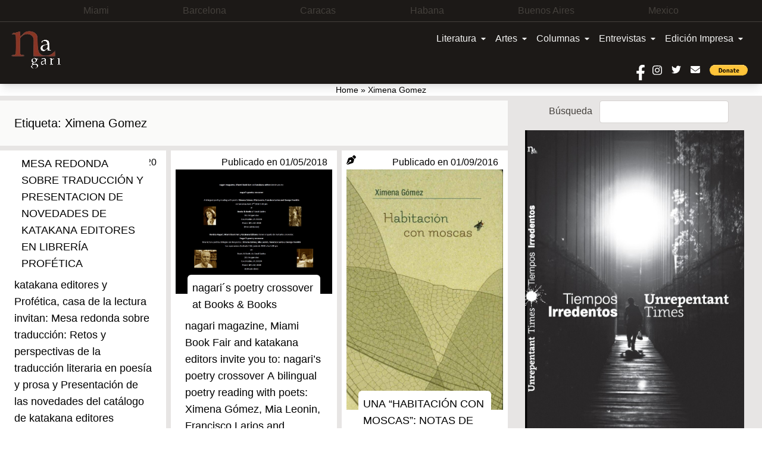

--- FILE ---
content_type: text/html; charset=UTF-8
request_url: https://www.nagarimagazine.com/tag/ximena-gomez
body_size: 17340
content:
<!doctype html>
<html lang="es-AR">
  <head>
    <meta charset="utf-8">
    <meta name="viewport" content="width=device-width, initial-scale=1">
    <style>
	/* Custom BSA_PRO Styles */

	/* fonts */

	/* form */
	.bsaProOrderingForm {   }
	.bsaProInput input,
	.bsaProInput input[type='file'],
	.bsaProSelectSpace select,
	.bsaProInputsRight .bsaInputInner,
	.bsaProInputsRight .bsaInputInner label {   }
	.bsaProPrice  {  }
	.bsaProDiscount  {   }
	.bsaProOrderingForm .bsaProSubmit,
	.bsaProOrderingForm .bsaProSubmit:hover,
	.bsaProOrderingForm .bsaProSubmit:active {   }

	/* alerts */
	.bsaProAlert,
	.bsaProAlert > a,
	.bsaProAlert > a:hover,
	.bsaProAlert > a:focus {  }
	.bsaProAlertSuccess {  }
	.bsaProAlertFailed {  }

	/* stats */
	.bsaStatsWrapper .ct-chart .ct-series.ct-series-b .ct-bar,
	.bsaStatsWrapper .ct-chart .ct-series.ct-series-b .ct-line,
	.bsaStatsWrapper .ct-chart .ct-series.ct-series-b .ct-point,
	.bsaStatsWrapper .ct-chart .ct-series.ct-series-b .ct-slice.ct-donut { stroke: #673AB7 !important; }

	.bsaStatsWrapper  .ct-chart .ct-series.ct-series-a .ct-bar,
	.bsaStatsWrapper .ct-chart .ct-series.ct-series-a .ct-line,
	.bsaStatsWrapper .ct-chart .ct-series.ct-series-a .ct-point,
	.bsaStatsWrapper .ct-chart .ct-series.ct-series-a .ct-slice.ct-donut { stroke: #FBCD39 !important; }

	/* Custom CSS */
	</style><meta name='robots' content='index, follow, max-image-preview:large, max-snippet:-1, max-video-preview:-1' />

	<!-- This site is optimized with the Yoast SEO plugin v19.14 - https://yoast.com/wordpress/plugins/seo/ -->
	<title>Ximena Gomez Archives - Nagari</title>
	<link rel="canonical" href="https://www.nagarimagazine.com/tag/ximena-gomez" />
	<meta property="og:locale" content="es_ES" />
	<meta property="og:type" content="article" />
	<meta property="og:title" content="Ximena Gomez Archives - Nagari" />
	<meta property="og:url" content="https://www.nagarimagazine.com/tag/ximena-gomez" />
	<meta property="og:site_name" content="Nagari" />
	<meta name="twitter:card" content="summary_large_image" />
	<script type="application/ld+json" class="yoast-schema-graph">{"@context":"https://schema.org","@graph":[{"@type":"CollectionPage","@id":"https://www.nagarimagazine.com/tag/ximena-gomez","url":"https://www.nagarimagazine.com/tag/ximena-gomez","name":"Ximena Gomez Archives - Nagari","isPartOf":{"@id":"https://www.nagarimagazine.com/#website"},"breadcrumb":{"@id":"https://www.nagarimagazine.com/tag/ximena-gomez#breadcrumb"},"inLanguage":"es-AR"},{"@type":"BreadcrumbList","@id":"https://www.nagarimagazine.com/tag/ximena-gomez#breadcrumb","itemListElement":[{"@type":"ListItem","position":1,"name":"Home","item":"https://www.nagarimagazine.com/"},{"@type":"ListItem","position":2,"name":"Ximena Gomez"}]},{"@type":"WebSite","@id":"https://www.nagarimagazine.com/#website","url":"https://www.nagarimagazine.com/","name":"Nagari Magazine","description":"Una revista de creación","publisher":{"@id":"https://www.nagarimagazine.com/#organization"},"alternateName":"Nagari","potentialAction":[{"@type":"SearchAction","target":{"@type":"EntryPoint","urlTemplate":"https://www.nagarimagazine.com/?s={search_term_string}"},"query-input":"required name=search_term_string"}],"inLanguage":"es-AR"},{"@type":"Organization","@id":"https://www.nagarimagazine.com/#organization","name":"Nagari Magazine","url":"https://www.nagarimagazine.com/","logo":{"@type":"ImageObject","inLanguage":"es-AR","@id":"https://www.nagarimagazine.com/#/schema/logo/image/","url":"https://www.nagarimagazine.com/app/uploads/2017/05/Logo-Nagari-5-Caracas-para-la-web.jpg","contentUrl":"https://www.nagarimagazine.com/app/uploads/2017/05/Logo-Nagari-5-Caracas-para-la-web.jpg","width":90,"height":90,"caption":"Nagari Magazine"},"image":{"@id":"https://www.nagarimagazine.com/#/schema/logo/image/"}}]}</script>
	<!-- / Yoast SEO plugin. -->


<link rel="alternate" type="application/rss+xml" title="Nagari &raquo; Feed" href="https://www.nagarimagazine.com/feed" />
<link rel="alternate" type="application/rss+xml" title="Nagari &raquo; Comments Feed" href="https://www.nagarimagazine.com/comments/feed" />
<link rel="alternate" type="application/rss+xml" title="Nagari &raquo; Ximena Gomez Tag Feed" href="https://www.nagarimagazine.com/tag/ximena-gomez/feed" />
<script>
window._wpemojiSettings = {"baseUrl":"https:\/\/s.w.org\/images\/core\/emoji\/14.0.0\/72x72\/","ext":".png","svgUrl":"https:\/\/s.w.org\/images\/core\/emoji\/14.0.0\/svg\/","svgExt":".svg","source":{"concatemoji":"https:\/\/www.nagarimagazine.com\/wp\/wp-includes\/js\/wp-emoji-release.min.js"}};
/*! This file is auto-generated */
!function(i,n){var o,s,e;function c(e){try{var t={supportTests:e,timestamp:(new Date).valueOf()};sessionStorage.setItem(o,JSON.stringify(t))}catch(e){}}function p(e,t,n){e.clearRect(0,0,e.canvas.width,e.canvas.height),e.fillText(t,0,0);var t=new Uint32Array(e.getImageData(0,0,e.canvas.width,e.canvas.height).data),r=(e.clearRect(0,0,e.canvas.width,e.canvas.height),e.fillText(n,0,0),new Uint32Array(e.getImageData(0,0,e.canvas.width,e.canvas.height).data));return t.every(function(e,t){return e===r[t]})}function u(e,t,n){switch(t){case"flag":return n(e,"\ud83c\udff3\ufe0f\u200d\u26a7\ufe0f","\ud83c\udff3\ufe0f\u200b\u26a7\ufe0f")?!1:!n(e,"\ud83c\uddfa\ud83c\uddf3","\ud83c\uddfa\u200b\ud83c\uddf3")&&!n(e,"\ud83c\udff4\udb40\udc67\udb40\udc62\udb40\udc65\udb40\udc6e\udb40\udc67\udb40\udc7f","\ud83c\udff4\u200b\udb40\udc67\u200b\udb40\udc62\u200b\udb40\udc65\u200b\udb40\udc6e\u200b\udb40\udc67\u200b\udb40\udc7f");case"emoji":return!n(e,"\ud83e\udef1\ud83c\udffb\u200d\ud83e\udef2\ud83c\udfff","\ud83e\udef1\ud83c\udffb\u200b\ud83e\udef2\ud83c\udfff")}return!1}function f(e,t,n){var r="undefined"!=typeof WorkerGlobalScope&&self instanceof WorkerGlobalScope?new OffscreenCanvas(300,150):i.createElement("canvas"),a=r.getContext("2d",{willReadFrequently:!0}),o=(a.textBaseline="top",a.font="600 32px Arial",{});return e.forEach(function(e){o[e]=t(a,e,n)}),o}function t(e){var t=i.createElement("script");t.src=e,t.defer=!0,i.head.appendChild(t)}"undefined"!=typeof Promise&&(o="wpEmojiSettingsSupports",s=["flag","emoji"],n.supports={everything:!0,everythingExceptFlag:!0},e=new Promise(function(e){i.addEventListener("DOMContentLoaded",e,{once:!0})}),new Promise(function(t){var n=function(){try{var e=JSON.parse(sessionStorage.getItem(o));if("object"==typeof e&&"number"==typeof e.timestamp&&(new Date).valueOf()<e.timestamp+604800&&"object"==typeof e.supportTests)return e.supportTests}catch(e){}return null}();if(!n){if("undefined"!=typeof Worker&&"undefined"!=typeof OffscreenCanvas&&"undefined"!=typeof URL&&URL.createObjectURL&&"undefined"!=typeof Blob)try{var e="postMessage("+f.toString()+"("+[JSON.stringify(s),u.toString(),p.toString()].join(",")+"));",r=new Blob([e],{type:"text/javascript"}),a=new Worker(URL.createObjectURL(r),{name:"wpTestEmojiSupports"});return void(a.onmessage=function(e){c(n=e.data),a.terminate(),t(n)})}catch(e){}c(n=f(s,u,p))}t(n)}).then(function(e){for(var t in e)n.supports[t]=e[t],n.supports.everything=n.supports.everything&&n.supports[t],"flag"!==t&&(n.supports.everythingExceptFlag=n.supports.everythingExceptFlag&&n.supports[t]);n.supports.everythingExceptFlag=n.supports.everythingExceptFlag&&!n.supports.flag,n.DOMReady=!1,n.readyCallback=function(){n.DOMReady=!0}}).then(function(){return e}).then(function(){var e;n.supports.everything||(n.readyCallback(),(e=n.source||{}).concatemoji?t(e.concatemoji):e.wpemoji&&e.twemoji&&(t(e.twemoji),t(e.wpemoji)))}))}((window,document),window._wpemojiSettings);
</script>
<style id='wp-emoji-styles-inline-css'>

	img.wp-smiley, img.emoji {
		display: inline !important;
		border: none !important;
		box-shadow: none !important;
		height: 1em !important;
		width: 1em !important;
		margin: 0 0.07em !important;
		vertical-align: -0.1em !important;
		background: none !important;
		padding: 0 !important;
	}
</style>
<link rel='stylesheet' id='css-0-css' href='https://www.nagarimagazine.com/app/mmr/0cd0c2f7-1768432082.css' media='all' />
<link rel='stylesheet' id='css-1-css' href='https://www.nagarimagazine.com/app/mmr/87dc1098-1630955114.min.css' media='screen' />
<link rel='stylesheet' id='css-2-css' href='https://www.nagarimagazine.com/app/mmr/c9820b96-1630955114.min.css' media='all' />
<style id='css-2-inline-css'>

                    #ssttbutton {
                        font-size: 32px;
                    }
                    .ssttbutton-background {
                        color: #606060;
                    }
                    .ssttbutton-symbol {
                        color: #cccccc;
                    }
                  
</style>
<link rel='stylesheet' id='css-3-css' href='https://www.nagarimagazine.com/app/mmr/5e540802-1674598752.min.css' media='all' />
<link rel='stylesheet' id='css-4-css' href='https://www.nagarimagazine.com/app/mmr/8f0f09fd-1613517092.min.css' media='only screen and (max-width: 768px)' />
<link rel='stylesheet' id='css-5-css' href='https://www.nagarimagazine.com/app/mmr/66530842-1674598752.min.css' media='all' />
<style id='woocommerce-inline-inline-css'>
.woocommerce form .form-row .required { visibility: visible; }
</style>
<link rel='stylesheet' id='css-6-css' href='https://www.nagarimagazine.com/app/mmr/d1a7122d-1705862193.min.css' media='all' />
<script src="https://www.nagarimagazine.com/app/mmr/a4950ac3-1693242863.min.js" id="js-7-js"></script>
<script src="https://www.nagarimagazine.com/app/mmr/71682074-1691777906.min.js" id="js-8-js"></script>
<script id="js-8-js-after">
jQuery(function(jQuery){jQuery.datepicker.setDefaults({"closeText":"Close","currentText":"Today","monthNames":["January","February","March","April","May","June","July","August","September","October","November","December"],"monthNamesShort":["Jan","Feb","Mar","Apr","May","Jun","Jul","Aug","Sep","Oct","Nov","Dec"],"nextText":"Next","prevText":"Previous","dayNames":["Sunday","Monday","Tuesday","Wednesday","Thursday","Friday","Saturday"],"dayNamesShort":["Sun","Mon","Tue","Wed","Thu","Fri","Sat"],"dayNamesMin":["S","M","T","W","T","F","S"],"dateFormat":"dd\/mm\/yy","firstDay":1,"isRTL":false});});
</script>
<script id="js-9-js-extra">
var thickboxL10n = {"next":"Next >","prev":"< Prev","image":"Image","of":"of","close":"Close","noiframes":"This feature requires inline frames. You have iframes disabled or your browser does not support them.","loadingAnimation":"https:\/\/www.nagarimagazine.com\/wp\/wp-includes\/js\/thickbox\/loadingAnimation.gif"};
</script>
<script src="https://www.nagarimagazine.com/app/mmr/0d057d36-1705862166.min.js" id="js-9-js"></script>
<script id="js-9-js-after">
wp.i18n.setLocaleData( { 'text direction\u0004ltr': [ 'ltr' ] } );
</script>
<link rel="https://api.w.org/" href="https://www.nagarimagazine.com/wp-json/" /><link rel="alternate" type="application/json" href="https://www.nagarimagazine.com/wp-json/wp/v2/tags/842" /><link rel="EditURI" type="application/rsd+xml" title="RSD" href="https://www.nagarimagazine.com/wp/xmlrpc.php?rsd" />
<meta name="generator" content="WordPress 6.4.2" />
<meta name="generator" content="WooCommerce 7.9.0" />
			<style>
			#related_posts_thumbnails li{
				border-right: 1px solid #dddddd;
				background-color: #ffffff			}
			#related_posts_thumbnails li:hover{
				background-color: #eeeeee;
			}
			.relpost_content{
				font-size:	12px;
				color: 		#333333;
			}
			.relpost-block-single{
				background-color: #ffffff;
				border-right: 1px solid  #dddddd;
				border-left: 1px solid  #dddddd;
				margin-right: -1px;
			}
			.relpost-block-single:hover{
				background-color: #eeeeee;
			}
		</style>

	<link rel="alternate" hreflang="es-AR" href="https://www.nagarimagazine.com/tag/ximena-gomez"/>
<link rel="alternate" hreflang="es" href="https://www.nagarimagazine.com/tag/ximena-gomez"/>
	<noscript><style>.woocommerce-product-gallery{ opacity: 1 !important; }</style></noscript>
	<link rel="icon" href="https://www.nagarimagazine.com/app/uploads/2017/05/cropped-Logo-Nagari-5-Caracas-para-la-web-1-32x32.jpg" sizes="32x32" />
<link rel="icon" href="https://www.nagarimagazine.com/app/uploads/2017/05/cropped-Logo-Nagari-5-Caracas-para-la-web-1-192x192.jpg" sizes="192x192" />
<link rel="apple-touch-icon" href="https://www.nagarimagazine.com/app/uploads/2017/05/cropped-Logo-Nagari-5-Caracas-para-la-web-1-180x180.jpg" />
<meta name="msapplication-TileImage" content="https://www.nagarimagazine.com/app/uploads/2017/05/cropped-Logo-Nagari-5-Caracas-para-la-web-1-270x270.jpg" />
  </head>

  <body class="archive tag tag-ximena-gomez tag-842 wp-embed-responsive theme-2022-nagari woocommerce-no-js translatepress-es_AR">
        
    <div id="app" class="relative">
      <a class="sr-only focus:not-sr-only" href="#main">
  saltar al contenido
</a>

<div class="founders w-full px-1 lg:py-1.5 lg:px-4 bg-gray-900 text-gray-700 text-xs md:text-sm lg:text-base border-b border-gray-700">
  <section class="widget block-30 widget_block"><ul class="flex justify-evenly">
<li>Miami</li>
<li>Barcelona</li>
<li>Caracas</li>
<li>Habana</li>
<li>Buenos Aires</li>
<li>Mexico</li>
</ul></section></div>

<header class="banner bg-gray-900 shadow-lg w-full">

  <div class="menu flex w-full">

    <div class="brand-wrapper md:order-first w-1/3 px-2 md:px-4 flex">
      <div class="brand-positioner">
        <a class="brand block" href="https://www.nagarimagazine.com/">
          <img class="image" src="https://www.nagarimagazine.com/app/uploads/2018/12/Logo-Nagari-5-Caracas-para-la-web.png" alt="Nagari" />
        </a>
      </div>
    </div>

    <div class="nav-wrapper w-full">
          <nav id="primary_navigation" class="navbar navbar-expand-md px-1 lg:px-6 py-2 relative items-center w-auto justify-between">
    <button class="navbar-toggler float-right border-0 px-2 py-3 md:hidden leading-none text-lg bg-transparent text-gray-100 hover:text-gray-300 focus:text-gray-400 transition-shadow duration-150 ease-in-out" type="button" data-bs-toggle="collapse" data-bs-target="#navbarSupportedContent" aria-expanded="false" aria-label="Toggle navigation">
    <svg aria-hidden="true" focusable="false" data-prefix="fas" class="w-5" role="img" xmlns="http://www.w3.org/2000/svg" viewBox="0 0 448 512">
      <path fill="currentColor" d="M16 132h416c8.837 0 16-7.163 16-16V76c0-8.837-7.163-16-16-16H16C7.163 60 0 67.163 0 76v40c0 8.837 7.163 16 16 16zm0 160h416c8.837 0 16-7.163 16-16v-40c0-8.837-7.163-16-16-16H16c-8.837 0-16 7.163-16 16v40c0 8.837 7.163 16 16 16zm0 160h416c8.837 0 16-7.163 16-16v-40c0-8.837-7.163-16-16-16H16c-8.837 0-16 7.163-16 16v40c0 8.837 7.163 16 16 16z"></path>
    </svg>
  </button>
    <div class="navbar-collapse  collapse  w-full justify-end" id="navbarSupportedContent">
    <ul class="navbar-nav flex flex-col lg:flex-row">
                <li class="nav-item dropdown static">
        <a class="nav-link block pr-2 px-0 lg:px-2 py-2 bg-gray-900 text-gray-100 hover:text-gray-300 focus:text-gray-400 transition duration-150 ease-in-out dropdown-toggle flex items-center whitespace-nowrap" href="https://www.nagarimagazine.com/category/literatura" data-mdb-ripple="true" data-mdb-ripple-color="light" type="button" id="dropdownMenuButtonX" data-bs-toggle="dropdown" aria-expanded="false">
          Literatura
                    <svg  aria-hidden="true" focusable="false" data-prefix="fas" data-icon="caret-down" class="w-2 ml-2" role="img" xmlns="http://www.w3.org/2000/svg" viewBox="0 0 320 512">
            <path fill="currentColor" d="M31.3 192h257.3c17.8 0 26.7 21.5 14.1 34.1L174.1 354.8c-7.8 7.8-20.5 7.8-28.3 0L17.2 226.1C4.6 213.5 13.5 192 31.3 192z"></path>
          </svg>
                  </a>
        <div class="dropdown-menu w-full mt-0 hidden left-0 top-full" aria-labelledby="dropdownMenuButtonX">
          <div class="px-0 lg:px-4 py-0">
            <div class="grid gap-6">
              <div class="bg-gray-900 text-gray-100">
                              <a href="https://www.nagarimagazine.com/category/literatura/pendulo" aria-current="true" class="block px-0 lg:px-6 py-2 border-b border-gray-700 w-full hover:bg-gray-700 hover:text-gray-300 transition duration-150 ease-in-out">
                  Péndulo
                </a>
                              <a href="https://www.nagarimagazine.com/category/literatura/holarasca" aria-current="true" class="block px-0 lg:px-6 py-2 border-b border-gray-700 w-full hover:bg-gray-700 hover:text-gray-300 transition duration-150 ease-in-out">
                  Holarasca
                </a>
                              <a href="https://www.nagarimagazine.com/category/literatura/anfibios" aria-current="true" class="block px-0 lg:px-6 py-2 border-b border-gray-700 w-full hover:bg-gray-700 hover:text-gray-300 transition duration-150 ease-in-out">
                  Anfibios
                </a>
                              <a href="https://www.nagarimagazine.com/category/literatura/texto-y-ensano/cronicas" aria-current="true" class="block px-0 lg:px-6 py-2 border-b border-gray-700 w-full hover:bg-gray-700 hover:text-gray-300 transition duration-150 ease-in-out">
                  Crónicas
                </a>
                              <a href="https://www.nagarimagazine.com/category/literatura/texto-y-ensano/ensayo" aria-current="true" class="block px-0 lg:px-6 py-2 border-b border-gray-700 w-full hover:bg-gray-700 hover:text-gray-300 transition duration-150 ease-in-out">
                  Ensayo
                </a>
                              <a href="https://www.nagarimagazine.com/category/literatura/libros" aria-current="true" class="block px-0 lg:px-6 py-2 border-b border-gray-700 w-full hover:bg-gray-700 hover:text-gray-300 transition duration-150 ease-in-out">
                  Libros
                </a>
                              <a href="https://www.nagarimagazine.com/category/literatura/letras-bajo-el-volcan" aria-current="true" class="block px-0 lg:px-6 py-2 border-b border-gray-700 w-full hover:bg-gray-700 hover:text-gray-300 transition duration-150 ease-in-out">
                  Letras bajo el volcán
                </a>
                              <a href="https://www.nagarimagazine.com/category/literatura/colectivo-el-laberinto-de-ariadna" aria-current="true" class="block px-0 lg:px-6 py-2 border-b border-gray-700 w-full hover:bg-gray-700 hover:text-gray-300 transition duration-150 ease-in-out">
                  Colectivo El Laberinto de Ariadna
                </a>
                              <a href="https://www.nagarimagazine.com/category/literatura/textos-purgantes" aria-current="true" class="block px-0 lg:px-6 py-2 border-b border-gray-700 w-full hover:bg-gray-700 hover:text-gray-300 transition duration-150 ease-in-out">
                  Textos purgantes
                </a>
                              <a href="https://www.nagarimagazine.com/category/literatura/abismos-taller-literario" aria-current="true" class="block px-0 lg:px-6 py-2 border-b border-gray-700 w-full hover:bg-gray-700 hover:text-gray-300 transition duration-150 ease-in-out">
                  Abismos: Taller literario
                </a>
                            </div>
            </div>
          </div>
        </div>
      </li>
                      <li class="nav-item dropdown static">
        <a class="nav-link block pr-2 px-0 lg:px-2 py-2 bg-gray-900 text-gray-100 hover:text-gray-300 focus:text-gray-400 transition duration-150 ease-in-out dropdown-toggle flex items-center whitespace-nowrap" href="#" data-mdb-ripple="true" data-mdb-ripple-color="light" type="button" id="dropdownMenuButtonX" data-bs-toggle="dropdown" aria-expanded="false">
          Artes
                    <svg  aria-hidden="true" focusable="false" data-prefix="fas" data-icon="caret-down" class="w-2 ml-2" role="img" xmlns="http://www.w3.org/2000/svg" viewBox="0 0 320 512">
            <path fill="currentColor" d="M31.3 192h257.3c17.8 0 26.7 21.5 14.1 34.1L174.1 354.8c-7.8 7.8-20.5 7.8-28.3 0L17.2 226.1C4.6 213.5 13.5 192 31.3 192z"></path>
          </svg>
                  </a>
        <div class="dropdown-menu w-full mt-0 hidden left-0 top-full" aria-labelledby="dropdownMenuButtonX">
          <div class="px-0 lg:px-4 py-0">
            <div class="grid gap-6">
              <div class="bg-gray-900 text-gray-100">
                              <a href="https://www.nagarimagazine.com/category/artes/visuales/artes-plasticas" aria-current="true" class="block px-0 lg:px-6 py-2 border-b border-gray-700 w-full hover:bg-gray-700 hover:text-gray-300 transition duration-150 ease-in-out">
                  Artes Plásticas
                </a>
                              <a href="https://www.nagarimagazine.com/category/artes/teatro" aria-current="true" class="block px-0 lg:px-6 py-2 border-b border-gray-700 w-full hover:bg-gray-700 hover:text-gray-300 transition duration-150 ease-in-out">
                  Artes Escénicas
                </a>
                              <a href="https://www.nagarimagazine.com/category/artes/visuales/fotografia" aria-current="true" class="block px-0 lg:px-6 py-2 border-b border-gray-700 w-full hover:bg-gray-700 hover:text-gray-300 transition duration-150 ease-in-out">
                  Fotografía
                </a>
                              <a href="https://www.nagarimagazine.com/category/artes/visuales/cine" aria-current="true" class="block px-0 lg:px-6 py-2 border-b border-gray-700 w-full hover:bg-gray-700 hover:text-gray-300 transition duration-150 ease-in-out">
                  Cine
                </a>
                              <a href="https://www.nagarimagazine.com/category/artes/visuales/video" aria-current="true" class="block px-0 lg:px-6 py-2 border-b border-gray-700 w-full hover:bg-gray-700 hover:text-gray-300 transition duration-150 ease-in-out">
                  Video
                </a>
                            </div>
            </div>
          </div>
        </div>
      </li>
                      <li class="nav-item dropdown static">
        <a class="nav-link block pr-2 px-0 lg:px-2 py-2 bg-gray-900 text-gray-100 hover:text-gray-300 focus:text-gray-400 transition duration-150 ease-in-out dropdown-toggle flex items-center whitespace-nowrap" href="https://www.nagarimagazine.com/category/columnas" data-mdb-ripple="true" data-mdb-ripple-color="light" type="button" id="dropdownMenuButtonX" data-bs-toggle="dropdown" aria-expanded="false">
          Columnas
                    <svg  aria-hidden="true" focusable="false" data-prefix="fas" data-icon="caret-down" class="w-2 ml-2" role="img" xmlns="http://www.w3.org/2000/svg" viewBox="0 0 320 512">
            <path fill="currentColor" d="M31.3 192h257.3c17.8 0 26.7 21.5 14.1 34.1L174.1 354.8c-7.8 7.8-20.5 7.8-28.3 0L17.2 226.1C4.6 213.5 13.5 192 31.3 192z"></path>
          </svg>
                  </a>
        <div class="dropdown-menu w-full mt-0 hidden left-0 top-full" aria-labelledby="dropdownMenuButtonX">
          <div class="px-0 lg:px-4 py-0">
            <div class="grid gap-6">
              <div class="bg-gray-900 text-gray-100">
                              <a href="https://www.nagarimagazine.com/category/columnas/lo-que-vendra-luis-benitez" aria-current="true" class="block px-0 lg:px-6 py-2 border-b border-gray-700 w-full hover:bg-gray-700 hover:text-gray-300 transition duration-150 ease-in-out">
                  ¿LO QUE VENDRÁ? Luis Benítez
                </a>
                              <a href="https://www.nagarimagazine.com/category/columnas/bajo-la-luz-de-mi-lampara-de-ikea-eduard-reboll" aria-current="true" class="block px-0 lg:px-6 py-2 border-b border-gray-700 w-full hover:bg-gray-700 hover:text-gray-300 transition duration-150 ease-in-out">
                  DESDE BARCELONA. Eduard Reboll
                </a>
                              <a href="https://www.nagarimagazine.com/category/columnas/la-realidad-aumentada-elidio-la-torre-lagares" aria-current="true" class="block px-0 lg:px-6 py-2 border-b border-gray-700 w-full hover:bg-gray-700 hover:text-gray-300 transition duration-150 ease-in-out">
                  LA REALIDAD AUMENTADA. Elidio La Torre Lagares
                </a>
                              <a href="https://www.nagarimagazine.com/category/columnas/enlaces-carlos-gamez" aria-current="true" class="block px-0 lg:px-6 py-2 border-b border-gray-700 w-full hover:bg-gray-700 hover:text-gray-300 transition duration-150 ease-in-out">
                  ENLACES. Carlos Gámez
                </a>
                              <a href="https://www.nagarimagazine.com/category/columnas/el-cuento-de-los-dias-xalbador-garcia" aria-current="true" class="block px-0 lg:px-6 py-2 border-b border-gray-700 w-full hover:bg-gray-700 hover:text-gray-300 transition duration-150 ease-in-out">
                  EL CUENTO DE LOS DÍAS. Xalbador García
                </a>
                              <a href="https://www.nagarimagazine.com/category/columnas/contrapuntos-en-el-jazz-alfredo-palacio" aria-current="true" class="block px-0 lg:px-6 py-2 border-b border-gray-700 w-full hover:bg-gray-700 hover:text-gray-300 transition duration-150 ease-in-out">
                  CONTRAPUNTOS EN EL JAZZ. Alfredo Palacio
                </a>
                              <a href="https://www.nagarimagazine.com/category/columnas/desde-mi-ventana-hector-manuel-gutierrez" aria-current="true" class="block px-0 lg:px-6 py-2 border-b border-gray-700 w-full hover:bg-gray-700 hover:text-gray-300 transition duration-150 ease-in-out">
                  DESDE MI VENTANA. Héctor Manuel Gutiérrez
                </a>
                              <a href="https://www.nagarimagazine.com/category/columnas/in-situ-gloria-miladelaroca" aria-current="true" class="block px-0 lg:px-6 py-2 border-b border-gray-700 w-full hover:bg-gray-700 hover:text-gray-300 transition duration-150 ease-in-out">
                  IN SITU. Gloria MiládelaRoca
                </a>
                              <a href="https://www.nagarimagazine.com/category/columnas/el-punto-a-la-i" aria-current="true" class="block px-0 lg:px-6 py-2 border-b border-gray-700 w-full hover:bg-gray-700 hover:text-gray-300 transition duration-150 ease-in-out">
                  EL PUNTO a la i 
                </a>
                              <a href="https://www.nagarimagazine.com/category/columnas/desde-mi-butaca" aria-current="true" class="block px-0 lg:px-6 py-2 border-b border-gray-700 w-full hover:bg-gray-700 hover:text-gray-300 transition duration-150 ease-in-out">
                  DESDE MI BUTACA. Dotty Vásquez Mantero
                </a>
                              <a href="https://www.nagarimagazine.com/category/columnas/coordenadas-caribenas-laura-ruiz-montes" aria-current="true" class="block px-0 lg:px-6 py-2 border-b border-gray-700 w-full hover:bg-gray-700 hover:text-gray-300 transition duration-150 ease-in-out">
                  COORDENADAS CARIBEÑAS. Laura Ruiz Montes
                </a>
                              <a href="https://www.nagarimagazine.com/category/columnas/la-esquina-del-cuervo-hemil-garcia-linares" aria-current="true" class="block px-0 lg:px-6 py-2 border-b border-gray-700 w-full hover:bg-gray-700 hover:text-gray-300 transition duration-150 ease-in-out">
                  LA ESQUINA DEL CUERVO. Hemil García Linares
                </a>
                              <a href="https://www.nagarimagazine.com/category/columnas/la-aldaba-del-desierto" aria-current="true" class="block px-0 lg:px-6 py-2 border-b border-gray-700 w-full hover:bg-gray-700 hover:text-gray-300 transition duration-150 ease-in-out">
                  LA ALDABA DEL DESIERTO. Graciela Perosio
                </a>
                              <a href="https://www.nagarimagazine.com/category/columnas/expuesto-al-azar-marco-antonio-cerdio-roussell" aria-current="true" class="block px-0 lg:px-6 py-2 border-b border-gray-700 w-full hover:bg-gray-700 hover:text-gray-300 transition duration-150 ease-in-out">
                  EXPUESTO AL AZAR. Marco Antonio Cerdio Roussell
                </a>
                              <a href="https://www.nagarimagazine.com/category/columnas/apuntes-sobre-cultura-pop-hernan-vera-alvarez" aria-current="true" class="block px-0 lg:px-6 py-2 border-b border-gray-700 w-full hover:bg-gray-700 hover:text-gray-300 transition duration-150 ease-in-out">
                  APUNTES SOBRE CULTURA POP. Vera
                </a>
                              <a href="https://www.nagarimagazine.com/category/columnas/221b-de-baker-street-fedosy-santaella" aria-current="true" class="block px-0 lg:px-6 py-2 border-b border-gray-700 w-full hover:bg-gray-700 hover:text-gray-300 transition duration-150 ease-in-out">
                  221B DE BAKER STREET. Fedosy Santaella
                </a>
                              <a href="https://www.nagarimagazine.com/category/columnas/entre-palabras-celeste-cao" aria-current="true" class="block px-0 lg:px-6 py-2 border-b border-gray-700 w-full hover:bg-gray-700 hover:text-gray-300 transition duration-150 ease-in-out">
                  ENTRE PALABRAS. Celeste Cao
                </a>
                              <a href="https://www.nagarimagazine.com/category/columnas/colores-y-fragancias-dominique-selman" aria-current="true" class="block px-0 lg:px-6 py-2 border-b border-gray-700 w-full hover:bg-gray-700 hover:text-gray-300 transition duration-150 ease-in-out">
                  COLORES Y FRAGANCIAS. Dominique Selman
                </a>
                              <a href="https://www.nagarimagazine.com/category/columnas/sobredosis-de-ficcion-maria-jose-navia" aria-current="true" class="block px-0 lg:px-6 py-2 border-b border-gray-700 w-full hover:bg-gray-700 hover:text-gray-300 transition duration-150 ease-in-out">
                  SOBREDOSIS DE FICCIÓN. María José Navia
                </a>
                              <a href="https://www.nagarimagazine.com/category/columnas/conexiones-desde-el-mar-maria-ines-marino" aria-current="true" class="block px-0 lg:px-6 py-2 border-b border-gray-700 w-full hover:bg-gray-700 hover:text-gray-300 transition duration-150 ease-in-out">
                  CONEXIONES DESDE EL MAR. María Inés Marino
                </a>
                              <a href="https://www.nagarimagazine.com/category/columnas/sobretablas-adela-romero" aria-current="true" class="block px-0 lg:px-6 py-2 border-b border-gray-700 w-full hover:bg-gray-700 hover:text-gray-300 transition duration-150 ease-in-out">
                  SOBRETABLAS. Adela Romero
                </a>
                            </div>
            </div>
          </div>
        </div>
      </li>
                      <li class="nav-item dropdown static">
        <a class="nav-link block pr-2 px-0 lg:px-2 py-2 bg-gray-900 text-gray-100 hover:text-gray-300 focus:text-gray-400 transition duration-150 ease-in-out dropdown-toggle flex items-center whitespace-nowrap" href="https://www.nagarimagazine.com/category/entrevistas" data-mdb-ripple="true" data-mdb-ripple-color="light" type="button" id="dropdownMenuButtonX" data-bs-toggle="dropdown" aria-expanded="false">
          Entrevistas
                    <svg  aria-hidden="true" focusable="false" data-prefix="fas" data-icon="caret-down" class="w-2 ml-2" role="img" xmlns="http://www.w3.org/2000/svg" viewBox="0 0 320 512">
            <path fill="currentColor" d="M31.3 192h257.3c17.8 0 26.7 21.5 14.1 34.1L174.1 354.8c-7.8 7.8-20.5 7.8-28.3 0L17.2 226.1C4.6 213.5 13.5 192 31.3 192z"></path>
          </svg>
                  </a>
        <div class="dropdown-menu w-full mt-0 hidden left-0 top-full" aria-labelledby="dropdownMenuButtonX">
          <div class="px-0 lg:px-4 py-0">
            <div class="grid gap-6">
              <div class="bg-gray-900 text-gray-100">
                            </div>
            </div>
          </div>
        </div>
      </li>
                      <li class="nav-item dropdown static">
        <a class="nav-link block pr-2 px-0 lg:px-2 py-2 bg-gray-900 text-gray-100 hover:text-gray-300 focus:text-gray-400 transition duration-150 ease-in-out dropdown-toggle flex items-center whitespace-nowrap" href="https://www.nagarimagazine.com/nagari-edicion-impresa" data-mdb-ripple="true" data-mdb-ripple-color="light" type="button" id="dropdownMenuButtonX" data-bs-toggle="dropdown" aria-expanded="false">
          Edición Impresa
                    <svg  aria-hidden="true" focusable="false" data-prefix="fas" data-icon="caret-down" class="w-2 ml-2" role="img" xmlns="http://www.w3.org/2000/svg" viewBox="0 0 320 512">
            <path fill="currentColor" d="M31.3 192h257.3c17.8 0 26.7 21.5 14.1 34.1L174.1 354.8c-7.8 7.8-20.5 7.8-28.3 0L17.2 226.1C4.6 213.5 13.5 192 31.3 192z"></path>
          </svg>
                  </a>
        <div class="dropdown-menu w-full mt-0 hidden left-0 top-full" aria-labelledby="dropdownMenuButtonX">
          <div class="px-0 lg:px-4 py-0">
            <div class="grid gap-6">
              <div class="bg-gray-900 text-gray-100">
                              <a href="https://www.nagarimagazine.com/nagari-edicion-impresa/nagari-0-una-revista-de-creacion" aria-current="true" class="block px-0 lg:px-6 py-2 border-b border-gray-700 w-full hover:bg-gray-700 hover:text-gray-300 transition duration-150 ease-in-out">
                  Nagari #0 Una revista de creación
                </a>
                              <a href="https://www.nagarimagazine.com/nagari-edicion-impresa/nagari-1" aria-current="true" class="block px-0 lg:px-6 py-2 border-b border-gray-700 w-full hover:bg-gray-700 hover:text-gray-300 transition duration-150 ease-in-out">
                  Nagari #1 La ciudad: lírica e íconos de un espacio
                </a>
                              <a href="https://www.nagarimagazine.com/nagari-edicion-impresa/nagari-2" aria-current="true" class="block px-0 lg:px-6 py-2 border-b border-gray-700 w-full hover:bg-gray-700 hover:text-gray-300 transition duration-150 ease-in-out">
                  Nagari #2 Miami: arte en construcción
                </a>
                              <a href="https://www.nagarimagazine.com/nagari-edicion-impresa/nagari-3-ceci-nest-pas-mexique" aria-current="true" class="block px-0 lg:px-6 py-2 border-b border-gray-700 w-full hover:bg-gray-700 hover:text-gray-300 transition duration-150 ease-in-out">
                  Nagari #3 Ceci n´est pas Mexique
                </a>
                              <a href="https://www.nagarimagazine.com/nagari-edicion-impresa/nagari-4-las-barcelonas" aria-current="true" class="block px-0 lg:px-6 py-2 border-b border-gray-700 w-full hover:bg-gray-700 hover:text-gray-300 transition duration-150 ease-in-out">
                  Nagari #4 Las Barcelonas…
                </a>
                            </div>
            </div>
          </div>
        </div>
      </li>
              </ul>
  </div>
</nav>

    
      <ul class="social flex md:m-2 p-2 justify-end">
        <li class="w-3 h-3 mx-2"><a class="block w-4 h-4" href="https://www.facebook.com/Nagari-220372657981596/"><svg xmlns="http://www.w3.org/2000/svg" viewBox="0 0 320 512"><!--! Font Awesome Pro 6.0.0 by @fontawesome  - https://fontawesome.com License - https://fontawesome.com/license (Commercial License) Copyright 2022 Fonticons, Inc. --><path fill="white" d="M279.14 288l14.22-92.66h-88.91v-60.13c0-25.35 12.42-50.06 52.24-50.06h40.42V6.26S260.43 0 225.36 0c-73.22 0-121.08 44.38-121.08 124.72v70.62H22.89V288h81.39v224h100.17V288z"/></svg></a></li>
        <li class="w-4 h-4 mx-2"><a class="block w-4 h-4" href="https://www.instagram.com/nagarimagazine/"><svg xmlns="http://www.w3.org/2000/svg" viewBox="0 0 448 512"><!--! Font Awesome Pro 6.0.0 by @fontawesome  - https://fontawesome.com License - https://fontawesome.com/license (Commercial License) Copyright 2022 Fonticons, Inc. --><path fill="white" d="M224.1 141c-63.6 0-114.9 51.3-114.9 114.9s51.3 114.9 114.9 114.9S339 319.5 339 255.9 287.7 141 224.1 141zm0 189.6c-41.1 0-74.7-33.5-74.7-74.7s33.5-74.7 74.7-74.7 74.7 33.5 74.7 74.7-33.6 74.7-74.7 74.7zm146.4-194.3c0 14.9-12 26.8-26.8 26.8-14.9 0-26.8-12-26.8-26.8s12-26.8 26.8-26.8 26.8 12 26.8 26.8zm76.1 27.2c-1.7-35.9-9.9-67.7-36.2-93.9-26.2-26.2-58-34.4-93.9-36.2-37-2.1-147.9-2.1-184.9 0-35.8 1.7-67.6 9.9-93.9 36.1s-34.4 58-36.2 93.9c-2.1 37-2.1 147.9 0 184.9 1.7 35.9 9.9 67.7 36.2 93.9s58 34.4 93.9 36.2c37 2.1 147.9 2.1 184.9 0 35.9-1.7 67.7-9.9 93.9-36.2 26.2-26.2 34.4-58 36.2-93.9 2.1-37 2.1-147.8 0-184.8zM398.8 388c-7.8 19.6-22.9 34.7-42.6 42.6-29.5 11.7-99.5 9-132.1 9s-102.7 2.6-132.1-9c-19.6-7.8-34.7-22.9-42.6-42.6-11.7-29.5-9-99.5-9-132.1s-2.6-102.7 9-132.1c7.8-19.6 22.9-34.7 42.6-42.6 29.5-11.7 99.5-9 132.1-9s102.7-2.6 132.1 9c19.6 7.8 34.7 22.9 42.6 42.6 11.7 29.5 9 99.5 9 132.1s2.7 102.7-9 132.1z"/></svg></a></li>
        <li class="w-4 h-4 mx-2"><a class="block w-4 h-4" href="https://twitter.com/NagariMagazine"><svg xmlns="http://www.w3.org/2000/svg" viewBox="0 0 512 512"><!--! Font Awesome Pro 6.0.0 by @fontawesome  - https://fontawesome.com License - https://fontawesome.com/license (Commercial License) Copyright 2022 Fonticons, Inc. --><path fill="white" d="M459.37 151.716c.325 4.548.325 9.097.325 13.645 0 138.72-105.583 298.558-298.558 298.558-59.452 0-114.68-17.219-161.137-47.106 8.447.974 16.568 1.299 25.34 1.299 49.055 0 94.213-16.568 130.274-44.832-46.132-.975-84.792-31.188-98.112-72.772 6.498.974 12.995 1.624 19.818 1.624 9.421 0 18.843-1.3 27.614-3.573-48.081-9.747-84.143-51.98-84.143-102.985v-1.299c13.969 7.797 30.214 12.67 47.431 13.319-28.264-18.843-46.781-51.005-46.781-87.391 0-19.492 5.197-37.36 14.294-52.954 51.655 63.675 129.3 105.258 216.365 109.807-1.624-7.797-2.599-15.918-2.599-24.04 0-57.828 46.782-104.934 104.934-104.934 30.213 0 57.502 12.67 76.67 33.137 23.715-4.548 46.456-13.32 66.599-25.34-7.798 24.366-24.366 44.833-46.132 57.827 21.117-2.273 41.584-8.122 60.426-16.243-14.292 20.791-32.161 39.308-52.628 54.253z"/></svg></a></li>
        <li class="w-4 h-4 mx-2"><a class="block w-4 h-4" href="mailto:info@nagarimagazine.com"><svg xmlns="http://www.w3.org/2000/svg" viewBox="0 0 512 512"><!--! Font Awesome Pro 6.2.0 by @fontawesome  - https://fontawesome.com License - https://fontawesome.com/license (Commercial License) Copyright 2022 Fonticons, Inc. --><path fill="white" d="M48 64C21.5 64 0 85.5 0 112c0 15.1 7.1 29.3 19.2 38.4L236.8 313.6c11.4 8.5 27 8.5 38.4 0L492.8 150.4c12.1-9.1 19.2-23.3 19.2-38.4c0-26.5-21.5-48-48-48H48zM0 176V384c0 35.3 28.7 64 64 64H448c35.3 0 64-28.7 64-64V176L294.4 339.2c-22.8 17.1-54 17.1-76.8 0L0 176z"/></svg></a></li>
        <li class="w-16 h-4 mx-2" id="donate-button-container">
          <div id="donate-button"></div>
          <script src="https://www.paypalobjects.com/donate/sdk/donate-sdk.js" charset="UTF-8"></script>
          <script>
            PayPal.Donation.Button({
              env:'production',
              hosted_button_id:'7XUUSM94N99BE',
              image: {
                src:'https://www.paypalobjects.com/en_US/i/btn/btn_donate_LG.gif',
                alt:'Donate with PayPal button',
                title:'PayPal - The safer, easier way to pay online!',
              }
            }).render('#donate-button');
          </script>
        </li>
      </ul>
    </div>

  </div>

</header>

      <p id="breadcrumbs" class="flex font-light text-xs md:text-sm mx-1 md:justify-evenly"><span><span><a href="https://www.nagarimagazine.com/">Home</a></span> » <span class="breadcrumb_last" aria-current="page">Ximena Gomez</span></span></p>  
  
  <div class="w-full md:flex bg-gray-200 md:pt-2">
    <main id="main" class="main w-full md:w-2/3">
      
  <div class="page-header w-full mb-2 p-2 md:p-4 lg:p-6 bg-gray-50">
  <h1 class="text-zinc-700 antialiased font-light text-xl">Etiqueta: <span>Ximena Gomez</span></h1>
</div>

  
  <div class="columns-1 md:column-2 lg:columns-3 xl:column-4 gap-1 lg:gap-2 md:gap-4 bg-gray-200">
       <article class="aspect-video bg-white hover:bg-zinc-100 break-inside-avoid-column p-2 post-15642 post type-post status-publish format-standard hentry category-eventos category-volumen-2-2020 tag-alberto-chimal tag-arthur-m-dixon tag-george-franklin tag-george-henson tag-isai-moreno tag-katakana-editores tag-literatura tag-nagari-vol2-2020 tag-profetica tag-traduccion tag-ximena-gomez">
  <header class="">

    <div class="entry-meta flex">
      <div class="w-4 h-4 flex-initial bg-no-repeat" aria-hidden="true">
  
</div>

<div class="icon-text px-2 flex-grow text-right">
  Publicado en
  <time class="updated" datetime="2020-02-02T01:00:56+00:00">
    01/02/2020
  </time>
</div>
    </div>

    <a class="block flex justify-center" href="https://www.nagarimagazine.com/mesa-redonda-sobre-traduccion-y-presentacion-de-novedades-de-katakana-editores-en-libreria-profetica">
      <img
  class="object-cover"
  class="attachment-image"
  alt=""
  src=""
  height=""
  width=""
/>
    </a>

  </header>

  <div class="entry-wrap relative w-full px-4 pb-4 border-0 border-b-4 border-gray-200 antialiased text-s md:text-md lg:text-lg text-slate-900 font-light">
    <a href="https://www.nagarimagazine.com/mesa-redonda-sobre-traduccion-y-presentacion-de-novedades-de-katakana-editores-en-libreria-profetica" class="font-light">
      <div class="entry-offset bg-white mx-1 -mt-8 p-2 rounded-md justify-evenly">
        MESA REDONDA SOBRE TRADUCCIÓN Y PRESENTACION DE NOVEDADES DE KATAKANA EDITORES EN LIBRERÍA PROFÉTICA
      </div>
    </a>

    <div class="entry-summary font-medium bg-white">
      <p>katakana editores y Profética, casa de la lectura invitan: Mesa redonda sobre traducción: Retos y perspectivas de la traducción literaria en poesía y prosa y Presentación de las novedades del catálogo de katakana editores Participan: Isaí Moreno (autor) George Henson (traductor) Arthur Dixon (traductor) Ximena Gómez (poeta y traductor) George Franklin (poeta y traductor) Marco &hellip; <a href="https://www.nagarimagazine.com/mesa-redonda-sobre-traduccion-y-presentacion-de-novedades-de-katakana-editores-en-libreria-profetica">Continuado</a></p>
    </div>
  </div>

</article>
       <article class="aspect-video bg-white hover:bg-zinc-100 break-inside-avoid-column p-2 post-15448 post type-post status-publish format-standard hentry category-1629 category-eventos category-volumen-1-2020 tag-eventos tag-george-franklin tag-last-day tag-nagari-vol1-2020 tag-ultimo-dia tag-ximena-gomez">
  <header class="">

    <div class="entry-meta flex">
      <div class="w-4 h-4 flex-initial bg-no-repeat" aria-hidden="true">
  
</div>

<div class="icon-text px-2 flex-grow text-right">
  Publicado en
  <time class="updated" datetime="2020-01-02T01:00:15+00:00">
    01/01/2020
  </time>
</div>
    </div>

    <a class="block flex justify-center" href="https://www.nagarimagazine.com/presentacion-del-poemario-bilingue-ultimo-dia-last-day-de-ximena-gomez">
      <img
  class="object-cover"
  class="attachment-image"
  alt=""
  src=""
  height=""
  width=""
/>
    </a>

  </header>

  <div class="entry-wrap relative w-full px-4 pb-4 border-0 border-b-4 border-gray-200 antialiased text-s md:text-md lg:text-lg text-slate-900 font-light">
    <a href="https://www.nagarimagazine.com/presentacion-del-poemario-bilingue-ultimo-dia-last-day-de-ximena-gomez" class="font-light">
      <div class="entry-offset bg-white mx-1 -mt-8 p-2 rounded-md justify-evenly">
        PRESENTACIÓN DEL POEMARIO BILINGÜE ÚLTIMO DÍA-LAST DAY DE XIMENA GÓMEZ
      </div>
    </a>

    <div class="entry-summary font-medium bg-white">
      <p>El Consulado General de Colombia en Miami y katakana editores  Invitan: PRESENTACIÓN DEL POEMARIO BILINGÜE Último día / Last Day de Ximena Gómez Con la presencia de la autora y George Franklin (traductor) ¿Dónde? Consulado General de Colombia en Miami 280 Aragón Avenue, Coral Gables FL 33134 ¿Cuándo y a qué hora? 16 de enero de 2020 &hellip; <a href="https://www.nagarimagazine.com/presentacion-del-poemario-bilingue-ultimo-dia-last-day-de-ximena-gomez">Continuado</a></p>
    </div>
  </div>

</article>
       <article class="aspect-video bg-white hover:bg-zinc-100 break-inside-avoid-column p-2 post-12673 post type-post status-publish format-standard has-post-thumbnail hentry category-eventos category-volumen-5-2018 tag-books-books tag-francisco-larios tag-george-franklin tag-katakana-editores tag-mia-leonin tag-miami-book-fair tag-nagari tag-poemas tag-poesia tag-poetas tag-poetry tag-reading tag-ximena-gomez">
  <header class="">

    <div class="entry-meta flex">
      <div class="w-4 h-4 flex-initial bg-no-repeat" aria-hidden="true">
  
</div>

<div class="icon-text px-2 flex-grow text-right">
  Publicado en
  <time class="updated" datetime="2018-05-01T22:00:42+00:00">
    01/05/2018
  </time>
</div>
    </div>

    <a class="block flex justify-center" href="https://www.nagarimagazine.com/nagaris-poetry-crossover-at-books-books">
      <img
  class="object-cover"
  class="attachment-image"
  alt=""
  src="https://www.nagarimagazine.com/app/uploads/2018/05/nagaris-poetry-crossover.jpg"
  height="1467"
  width="1164"
/>
    </a>

  </header>

  <div class="entry-wrap relative w-full px-4 pb-4 border-0 border-b-4 border-gray-200 antialiased text-s md:text-md lg:text-lg text-slate-900 font-light">
    <a href="https://www.nagarimagazine.com/nagaris-poetry-crossover-at-books-books" class="font-light">
      <div class="entry-offset bg-white mx-1 -mt-8 p-2 rounded-md justify-evenly">
        nagari´s poetry crossover at Books &#038; Books
      </div>
    </a>

    <div class="entry-summary font-medium bg-white">
      <p>nagari magazine, Miami Book Fair and katakana editors invite you to: nagari’s poetry crossover A bilingual poetry reading with poets: Ximena Gómez, Mia Leonin, Francisco Larios and George Franklin on Saturday June 2nd 2018 5:00 pm at Books &amp; Books of Coral Gables 265 Aragon Ave Coral Gables, FL 33134 Phone 305-442-4408 (Free admission) Revista &hellip; <a href="https://www.nagarimagazine.com/nagaris-poetry-crossover-at-books-books">Continuado</a></p>
    </div>
  </div>

</article>
       <article class="aspect-video bg-white hover:bg-zinc-100 break-inside-avoid-column p-2 post-9435 post type-post status-publish format-standard has-post-thumbnail hentry category-libros category-volumen-9-2016 tag-habitacion-con-moscas tag-lourdes-vazquez tag-ximena-gomez">
  <header class="">

    <div class="entry-meta flex">
      <div class="w-4 h-4 flex-initial bg-no-repeat" aria-hidden="true">
  <svg xmlns="http://www.w3.org/2000/svg" viewBox="0 0 512 512"><!--! Font Awesome Pro 6.2.0 by @fontawesome - https://fontawesome.com License - https://fontawesome.com/license (Commercial License) Copyright 2022 Fonticons, Inc. --><path d="M368.4 18.3L312.7 74.1 437.9 199.3l55.7-55.7c21.9-21.9 21.9-57.3 0-79.2L447.6 18.3c-21.9-21.9-57.3-21.9-79.2 0zM288 94.6l-9.2 2.8L134.7 140.6c-19.9 6-35.7 21.2-42.3 41L3.8 445.8c-3.8 11.3-1 23.9 7.3 32.4L164.7 324.7c-3-6.3-4.7-13.3-4.7-20.7c0-26.5 21.5-48 48-48s48 21.5 48 48s-21.5 48-48 48c-7.4 0-14.4-1.7-20.7-4.7L33.7 500.9c8.6 8.3 21.1 11.2 32.4 7.3l264.3-88.6c19.7-6.6 35-22.4 41-42.3l43.2-144.1 2.8-9.2L288 94.6z"/></svg>
</div>

<div class="icon-text px-2 flex-grow text-right">
  Publicado en
  <time class="updated" datetime="2016-09-02T00:57:09+00:00">
    01/09/2016
  </time>
</div>
    </div>

    <a class="block flex justify-center" href="https://www.nagarimagazine.com/una-habitacion-con-moscas-notas-de-lectura-lourdes-vazquez">
      <img
  class="object-cover"
  class="attachment-image"
  alt=""
  src="https://www.nagarimagazine.com/app/uploads/2016/09/Habitacion-con-moscas.jpg"
  height="640"
  width="983"
/>
    </a>

  </header>

  <div class="entry-wrap relative w-full px-4 pb-4 border-0 border-b-4 border-gray-200 antialiased text-s md:text-md lg:text-lg text-slate-900 font-light">
    <a href="https://www.nagarimagazine.com/una-habitacion-con-moscas-notas-de-lectura-lourdes-vazquez" class="font-light">
      <div class="entry-offset bg-white mx-1 -mt-8 p-2 rounded-md justify-evenly">
        UNA “HABITACIÓN CON MOSCAS”: NOTAS DE LECTURA. Lourdes Vázquez
      </div>
    </a>

    <div class="entry-summary font-medium bg-white">
      <p>            Permitirnos leer el primer poemario, Habitación con moscas de Ximena Gómez, es adentrarnos en una caja de resonancias de un instrumento hecho con esmero. Tanto la madera utilizada como la estructura de las piezas han sido hechas de material óptimo. Me adentro en este paisaje doméstico de observaciones líricas &hellip; <a href="https://www.nagarimagazine.com/una-habitacion-con-moscas-notas-de-lectura-lourdes-vazquez">Continuado</a></p>
    </div>
  </div>

</article>
    </div>

  
    </main>

    <aside class="sidebar w-full md:w-1/3 md:px-2">
        <div class="flex justify-center">
  <div class="mb-3">
  <form action="/" method="get">
    <div class="flex justify-evenly">
      <label for="search" class="w-auto form-label inline-block px-3 py-1.5 text-gray-700">Búsqueda</label>
      <input class="form-control block w-full px-3 py-1.5 text-base font-normal text-gray-700 bg-white bg-clip-padding border border-solid border-gray-300 rounded transition ease-in-out focus:text-gray-700 focus:bg-white focus:border-blue-600 focus:outline-none" type="text" name="s" id="search" value="" />
    </div>
  </form>
</div>
</div>
<div id="block-5" class="widget widget_block widget_media_image">
<figure class="wp-block-image size-full"><a href="https://a.co/d/daQ2cj6"><img loading="lazy" decoding="async" width="436" height="660" src="https://beta.nagarimagazine.com/app/uploads/2018/02/PORTADA-TIEMPOS-IRREDENTOS.jpg" alt="" class="wp-image-12200" srcset="https://www.nagarimagazine.com/app/uploads/2018/02/PORTADA-TIEMPOS-IRREDENTOS.jpg 436w, https://www.nagarimagazine.com/app/uploads/2018/02/PORTADA-TIEMPOS-IRREDENTOS-198x300.jpg 198w" sizes="(max-width: 436px) 100vw, 436px" /></a><figcaption class="wp-element-caption">DA CLICK PARA OBTENER TIEMPOS IRREDENTOS – UNREPENTANT TIMES</figcaption></figure>
</div><div id="block-19" class="widget widget_block">
<hr class="wp-block-separator has-alpha-channel-opacity"/>
</div><div id="block-6" class="widget widget_block">
<h3 class="wp-block-heading">NAGARI EN LA TIENDA IBOOKS</h3>
</div><div id="block-7" class="widget widget_block widget_media_image">
<figure class="wp-block-image size-full is-resized"><a href="https://books.apple.com/us/book/nagari-3/id804144141?l=es"><img loading="lazy" decoding="async" src="https://beta1.nagarimagazine.com/app/uploads/2014/01/Portada-Nagari3-mediana.jpg" alt="" class="wp-image-3455" width="500" height="651" srcset="https://www.nagarimagazine.com/app/uploads/2014/01/Portada-Nagari3-mediana.jpg 500w, https://www.nagarimagazine.com/app/uploads/2014/01/Portada-Nagari3-mediana-230x300.jpg 230w" sizes="(max-width: 500px) 100vw, 500px" /></a><figcaption class="wp-element-caption"><em>Dale click a la imagen para descarga gratuita de Nagari desde la Tienda iBooks</em></figcaption></figure>
</div><div id="block-20" class="widget widget_block">
<hr class="wp-block-separator has-alpha-channel-opacity"/>
</div><div id="block-47" class="widget widget_block widget_text">
<p class="has-text-align-center">PUBLICIDAD</p>
</div><div id="block-46" class="widget widget_block widget_media_image">
<figure class="wp-block-image size-large"><a href=" https://www.artquid.com/danilolopez-roman"><img loading="lazy" decoding="async" width="400" height="400" src="https://www.nagarimagazine.com/app/uploads/2023/05/the-muse.png" alt="" class="wp-image-21373" srcset="https://www.nagarimagazine.com/app/uploads/2023/05/the-muse.png 400w, https://www.nagarimagazine.com/app/uploads/2023/05/the-muse-300x300.png 300w, https://www.nagarimagazine.com/app/uploads/2023/05/the-muse-150x150.png 150w, https://www.nagarimagazine.com/app/uploads/2023/05/the-muse-12x12.png 12w, https://www.nagarimagazine.com/app/uploads/2023/05/the-muse-100x100.png 100w" sizes="(max-width: 400px) 100vw, 400px" /></a><figcaption class="wp-element-caption"><strong>ARTE DE DANILO LÓPEZ</strong> (da click a la imagen)<br>danilo.lopez54@gmail.com</figcaption></figure>
</div><div id="block-10" class="widget widget_block">
<h3 class="wp-block-heading">Eventos</h3>
</div><div id="block-9" class="widget widget_block"><p><div class="display-posts-listing"><div class="listing-item"><a class="image" href="https://www.nagarimagazine.com/miami-book-fair-del-16-al-23-de-noviembre-2025"><img loading="lazy" decoding="async" width="150" height="150" src="https://www.nagarimagazine.com/app/uploads/2025/11/MBF2025-150x150.jpg" class="attachment-thumbnail size-thumbnail wp-post-image" alt="" /></a> <a class="title" href="https://www.nagarimagazine.com/miami-book-fair-del-16-al-23-de-noviembre-2025">MIAMI BOOK FAIR del 16 al 23 de noviembre, 2025</a></div><div class="listing-item"><a class="image" href="https://www.nagarimagazine.com/la-literatura-independiente-latina-gana-visibilidad-en-la-feria-del-libro-de-frankfurt-2025"><img loading="lazy" decoding="async" width="150" height="150" src="https://www.nagarimagazine.com/app/uploads/2025/11/Frankfurt-150x150.jpg" class="attachment-thumbnail size-thumbnail wp-post-image" alt="" /></a> <a class="title" href="https://www.nagarimagazine.com/la-literatura-independiente-latina-gana-visibilidad-en-la-feria-del-libro-de-frankfurt-2025">“La literatura independiente latina gana visibilidad en la Feria del Libro de Frankfurt 2025”</a></div><div class="listing-item"><a class="image" href="https://www.nagarimagazine.com/festival-cine-y-arte-argentino-latino-en-universidad-nova-southeastern-nsu-broward-county-entrada-gratuita"><img loading="lazy" decoding="async" width="150" height="150" src="https://www.nagarimagazine.com/app/uploads/2025/09/Adriana-Bianco-150x150.jpg" class="attachment-thumbnail size-thumbnail wp-post-image" alt="" /></a> <a class="title" href="https://www.nagarimagazine.com/festival-cine-y-arte-argentino-latino-en-universidad-nova-southeastern-nsu-broward-county-entrada-gratuita">FESTIVAL CINE Y ARTE ARGENTINO-LATINO en UNIVERSIDAD NOVA SOUTHEASTERN –NSU- BROWARD COUNTY- ENTRADA GRATUITA</a></div><div class="listing-item"><a class="image" href="https://www.nagarimagazine.com/dia-internacional-del-libro-en-koubek-center-del-miami-dade-college"><img loading="lazy" decoding="async" width="150" height="125" src="https://www.nagarimagazine.com/app/uploads/2025/04/DIA-DEL-LIBRO.jpg" class="attachment-thumbnail size-thumbnail wp-post-image" alt="" srcset="https://www.nagarimagazine.com/app/uploads/2025/04/DIA-DEL-LIBRO.jpg 1080w, https://www.nagarimagazine.com/app/uploads/2025/04/DIA-DEL-LIBRO-300x250.jpg 300w, https://www.nagarimagazine.com/app/uploads/2025/04/DIA-DEL-LIBRO-1024x853.jpg 1024w" sizes="(max-width: 150px) 100vw, 150px" /></a> <a class="title" href="https://www.nagarimagazine.com/dia-internacional-del-libro-en-koubek-center-del-miami-dade-college">DÍA INTERNACIONAL DEL LIBRO EN KOUBEK CENTER DEL MIAMI DADE COLLEGE.</a></div><div class="listing-item"><a class="image" href="https://www.nagarimagazine.com/a-70-anos-de-la-revista-ciclon"><img loading="lazy" decoding="async" width="150" height="150" src="https://www.nagarimagazine.com/app/uploads/2025/02/CICLON-150x150.jpg" class="attachment-thumbnail size-thumbnail wp-post-image" alt="" srcset="https://www.nagarimagazine.com/app/uploads/2025/02/CICLON-150x150.jpg 150w, https://www.nagarimagazine.com/app/uploads/2025/02/CICLON-300x300.jpg 300w" sizes="(max-width: 150px) 100vw, 150px" /></a> <a class="title" href="https://www.nagarimagazine.com/a-70-anos-de-la-revista-ciclon">A 70 AÑOS DE LA REVISTA CICLÓN</a></div><div class="listing-item"><a class="image" href="https://www.nagarimagazine.com/mushuc-de-pablo-medel-en-la-fil-de-mineria-2025"><img loading="lazy" decoding="async" width="150" height="150" src="https://www.nagarimagazine.com/app/uploads/2025/02/MUSHUC-en-la-FIL-de-Mineria-2025-1-150x150.jpg" class="attachment-thumbnail size-thumbnail wp-post-image" alt="" srcset="https://www.nagarimagazine.com/app/uploads/2025/02/MUSHUC-en-la-FIL-de-Mineria-2025-1-150x150.jpg 150w, https://www.nagarimagazine.com/app/uploads/2025/02/MUSHUC-en-la-FIL-de-Mineria-2025-1-300x300.jpg 300w, https://www.nagarimagazine.com/app/uploads/2025/02/MUSHUC-en-la-FIL-de-Mineria-2025-1-100x100.jpg 100w" sizes="(max-width: 150px) 100vw, 150px" /></a> <a class="title" href="https://www.nagarimagazine.com/mushuc-de-pablo-medel-en-la-fil-de-mineria-2025">MUSHUC de Pablo Medel en la FIL de Minería 2025</a></div><div class="listing-item"><a class="image" href="https://www.nagarimagazine.com/noche-de-poesia-homenaje-a-rubi-arana-en-la-mbf"><img loading="lazy" decoding="async" width="150" height="150" src="https://www.nagarimagazine.com/app/uploads/2024/11/Rubi-Mirna-150x150.jpg" class="attachment-thumbnail size-thumbnail wp-post-image" alt="" srcset="https://www.nagarimagazine.com/app/uploads/2024/11/Rubi-Mirna-150x150.jpg 150w, https://www.nagarimagazine.com/app/uploads/2024/11/Rubi-Mirna-300x300.jpg 300w, https://www.nagarimagazine.com/app/uploads/2024/11/Rubi-Mirna-100x100.jpg 100w" sizes="(max-width: 150px) 100vw, 150px" /></a> <a class="title" href="https://www.nagarimagazine.com/noche-de-poesia-homenaje-a-rubi-arana-en-la-mbf">NOCHE DE POESÍA: HOMENAJE A RUBÍ ARANA EN LA MBF</a></div><div class="listing-item"><a class="image" href="https://www.nagarimagazine.com/ultimas-noticias-de-futbotitlan-de-xalbador-garcia-en-la-mbf"><img loading="lazy" decoding="async" width="150" height="150" src="https://www.nagarimagazine.com/app/uploads/2024/11/Futbotitlan-en-la-MBF-150x150.jpg" class="attachment-thumbnail size-thumbnail wp-post-image" alt="" srcset="https://www.nagarimagazine.com/app/uploads/2024/11/Futbotitlan-en-la-MBF-150x150.jpg 150w, https://www.nagarimagazine.com/app/uploads/2024/11/Futbotitlan-en-la-MBF-300x300.jpg 300w, https://www.nagarimagazine.com/app/uploads/2024/11/Futbotitlan-en-la-MBF-100x100.jpg 100w" sizes="(max-width: 150px) 100vw, 150px" /></a> <a class="title" href="https://www.nagarimagazine.com/ultimas-noticias-de-futbotitlan-de-xalbador-garcia-en-la-mbf">ÚLTIMAS NOTICIAS DE FUTBOTITLÁN DE XALBADOR GARCÍA EN LA MBF</a></div><div class="listing-item"><a class="image" href="https://www.nagarimagazine.com/paramecio-y-el-cantar-de-casimiro-en-la-fil-de-guadalajara"><img loading="lazy" decoding="async" width="150" height="150" src="https://www.nagarimagazine.com/app/uploads/2024/11/Paramecio-FIL-GDL-150x150.jpg" class="attachment-thumbnail size-thumbnail wp-post-image" alt="" srcset="https://www.nagarimagazine.com/app/uploads/2024/11/Paramecio-FIL-GDL-150x150.jpg 150w, https://www.nagarimagazine.com/app/uploads/2024/11/Paramecio-FIL-GDL-300x300.jpg 300w" sizes="(max-width: 150px) 100vw, 150px" /></a> <a class="title" href="https://www.nagarimagazine.com/paramecio-y-el-cantar-de-casimiro-en-la-fil-de-guadalajara">PARAMECIO Y EL CANTAR DE CASIMIRO EN LA FIL DE GUADALAJARA</a></div><div class="listing-item"><a class="image" href="https://www.nagarimagazine.com/turbar-la-quietud-edicion-de-gisela-heffes-y-cristina-rivera-garza-en-la-fil-de-gdl"><img loading="lazy" decoding="async" width="150" height="150" src="https://www.nagarimagazine.com/app/uploads/2024/11/Turbar-la-quietud-150x150.jpg" class="attachment-thumbnail size-thumbnail wp-post-image" alt="" srcset="https://www.nagarimagazine.com/app/uploads/2024/11/Turbar-la-quietud-150x150.jpg 150w, https://www.nagarimagazine.com/app/uploads/2024/11/Turbar-la-quietud-300x300.jpg 300w, https://www.nagarimagazine.com/app/uploads/2024/11/Turbar-la-quietud-100x100.jpg 100w" sizes="(max-width: 150px) 100vw, 150px" /></a> <a class="title" href="https://www.nagarimagazine.com/turbar-la-quietud-edicion-de-gisela-heffes-y-cristina-rivera-garza-en-la-fil-de-gdl">TURBAR LA QUIETUD EDICIÓN DE GISELA HEFFES Y CRISTINA RIVERA GARZA EN LA FIL DE GDL</a></div></div></p>
</div><div id="block-21" class="widget widget_block">
<hr class="wp-block-separator has-alpha-channel-opacity"/>
</div><div id="block-13" class="widget widget_block widget_media_image">
<figure class="wp-block-image size-large"><a href="https://a.co/d/74JCiEX"><img loading="lazy" decoding="async" width="640" height="1024" src="https://beta.nagarimagazine.com/app/uploads/2019/01/aqui-ellas-en-miami-portada-final-640x1024.jpg" alt="" class="wp-image-13843" srcset="https://www.nagarimagazine.com/app/uploads/2019/01/aqui-ellas-en-miami-portada-final-640x1024.jpg 640w, https://www.nagarimagazine.com/app/uploads/2019/01/aqui-ellas-en-miami-portada-final-600x960.jpg 600w, https://www.nagarimagazine.com/app/uploads/2019/01/aqui-ellas-en-miami-portada-final-188x300.jpg 188w, https://www.nagarimagazine.com/app/uploads/2019/01/aqui-ellas-en-miami-portada-final.jpg 750w" sizes="(max-width: 640px) 100vw, 640px" /></a><figcaption class="wp-element-caption">Da click a la imagen para obtener Aquí[Ellas] en Miami</figcaption></figure>
</div><div id="block-22" class="widget widget_block">
<hr class="wp-block-separator has-alpha-channel-opacity"/>
</div><div id="block-15" class="widget widget_block widget_media_image">
<figure class="wp-block-image size-full"><a href="https://a.co/d/fZ0gWy7"><img loading="lazy" decoding="async" width="497" height="732" src="https://beta.nagarimagazine.com/app/uploads/2019/01/Portada-Malas-noticias-desde-la-isla.jpg" alt="" class="wp-image-13844" srcset="https://www.nagarimagazine.com/app/uploads/2019/01/Portada-Malas-noticias-desde-la-isla.jpg 497w, https://www.nagarimagazine.com/app/uploads/2019/01/Portada-Malas-noticias-desde-la-isla-204x300.jpg 204w" sizes="(max-width: 497px) 100vw, 497px" /></a><figcaption class="wp-element-caption">DA CLICK EN LA IMAGEN PARA OBTENER MALAS NOTICIAS DESDE LA ISLA.</figcaption></figure>
</div><div id="block-23" class="widget widget_block">
<hr class="wp-block-separator has-alpha-channel-opacity"/>
</div><style scoped type="text/css">.utcw-58d9k9 {word-wrap:break-word}.utcw-58d9k9 span,.utcw-58d9k9 a{border-width:0px}.utcw-58d9k9 span:hover,.utcw-58d9k9 a:hover{border-width:0px}</style><div id="utcw-5" class="widget widget_utcw widget_tag_cloud"><h3>Nube de etiquetas</h3><div class="utcw-58d9k9 tagcloud"><a class="tag-link-2085 utcw-tag utcw-tag-abismos" href="https://www.nagarimagazine.com/tag/abismos" style="font-size:12.049180327869px" title="temas 47">Abismos</a> <a class="tag-link-2194 utcw-tag utcw-tag-abismos-taller-literario" href="https://www.nagarimagazine.com/tag/abismos-taller-literario" style="font-size:11.803278688525px" title="temas 44">abismos taller literario</a> <a class="tag-link-149 utcw-tag utcw-tag-arte" href="https://www.nagarimagazine.com/tag/arte" style="font-size:10.081967213115px" title="temas 23">Arte</a> <a class="tag-link-534 utcw-tag utcw-tag-teatro" href="https://www.nagarimagazine.com/tag/teatro" style="font-size:15.16393442623px" title="temas 85">Artes Escénicas</a> <a class="tag-link-535 utcw-tag utcw-tag-artes-plasticas" href="https://www.nagarimagazine.com/tag/artes-plasticas" style="font-size:12.131147540984px" title="temas 48">Artes Plásticas</a> <a class="tag-link-68 utcw-tag utcw-tag-artes-visuales" href="https://www.nagarimagazine.com/tag/artes-visuales" style="font-size:13.360655737705px" title="temas 63">Artes Visuales</a> <a class="tag-link-838 utcw-tag utcw-tag-barcelona" href="https://www.nagarimagazine.com/tag/barcelona" style="font-size:13.852459016393px" title="temas 69">Barcelona</a> <a class="tag-link-533 utcw-tag utcw-tag-cine" href="https://www.nagarimagazine.com/tag/cine" style="font-size:14.918032786885px" title="temas 82">Cine</a> <a class="tag-link-1900 utcw-tag utcw-tag-colectivo-el-laberinto-de-ariadna" href="https://www.nagarimagazine.com/tag/colectivo-el-laberinto-de-ariadna" style="font-size:11.803278688525px" title="temas 44">COLECTIVO EL LABERINTO DE ARIADNA</a> <a class="tag-link-1289 utcw-tag utcw-tag-contrapuntos-en-el-jazz" href="https://www.nagarimagazine.com/tag/contrapuntos-en-el-jazz" style="font-size:14.180327868852px" title="temas 73">contrapuntos en el jazz</a> <a class="tag-link-1682 utcw-tag utcw-tag-cuernavaca" href="https://www.nagarimagazine.com/tag/cuernavaca" style="font-size:10.491803278689px" title="temas 28">Cuernavaca</a> <a class="tag-link-1755 utcw-tag utcw-tag-desde-barcelona" href="https://www.nagarimagazine.com/tag/desde-barcelona" style="font-size:11.065573770492px" title="temas 35">desde barcelona</a> <a class="tag-link-1799 utcw-tag utcw-tag-desde-mi-ventana" href="https://www.nagarimagazine.com/tag/desde-mi-ventana" style="font-size:12.540983606557px" title="temas 53">desde mi ventana</a> <a class="tag-link-1275 utcw-tag utcw-tag-el-cuento-de-los-dias" href="https://www.nagarimagazine.com/tag/el-cuento-de-los-dias" style="font-size:11.55737704918px" title="temas 41">El cuento de los dias</a> <a class="tag-link-1727 utcw-tag utcw-tag-el-laberinto-de-ariadna" href="https://www.nagarimagazine.com/tag/el-laberinto-de-ariadna" style="font-size:12.622950819672px" title="temas 54">EL LABERINTO DE ARIADNA</a> <a class="tag-link-211 utcw-tag utcw-tag-enlaces" href="https://www.nagarimagazine.com/tag/enlaces" style="font-size:12.131147540984px" title="temas 48">Enlaces</a> <a class="tag-link-531 utcw-tag utcw-tag-ensayo" href="https://www.nagarimagazine.com/tag/ensayo" style="font-size:11.065573770492px" title="temas 35">Ensayo</a> <a class="tag-link-281 utcw-tag utcw-tag-entrevistas-2" href="https://www.nagarimagazine.com/tag/entrevistas-2" style="font-size:10.409836065574px" title="temas 27">Entrevistas</a> <a class="tag-link-74 utcw-tag utcw-tag-ficcion" href="https://www.nagarimagazine.com/tag/ficcion" style="font-size:18.196721311475px" title="temas 122">Ficción</a> <a class="tag-link-536 utcw-tag utcw-tag-fotografia" href="https://www.nagarimagazine.com/tag/fotografia" style="font-size:10.655737704918px" title="temas 30">Fotografía</a> <a class="tag-link-1533 utcw-tag utcw-tag-holarasca" href="https://www.nagarimagazine.com/tag/holarasca" style="font-size:14.590163934426px" title="temas 78">holarasca</a> <a class="tag-link-1046 utcw-tag utcw-tag-jazz" href="https://www.nagarimagazine.com/tag/jazz" style="font-size:15.819672131148px" title="temas 93">Jazz</a> <a class="tag-link-1257 utcw-tag utcw-tag-katakana-editores" href="https://www.nagarimagazine.com/tag/katakana-editores" style="font-size:11.639344262295px" title="temas 42">katakana editores</a> <a class="tag-link-1303 utcw-tag utcw-tag-la-realidad-aumentada" href="https://www.nagarimagazine.com/tag/la-realidad-aumentada" style="font-size:12.295081967213px" title="temas 50">La realidad aumentada</a> <a class="tag-link-1724 utcw-tag utcw-tag-letras-bajo-el-volcan" href="https://www.nagarimagazine.com/tag/letras-bajo-el-volcan" style="font-size:11.311475409836px" title="temas 38">Letras bajo el volcán</a> <a class="tag-link-532 utcw-tag utcw-tag-libros" href="https://www.nagarimagazine.com/tag/libros" style="font-size:22.131147540984px" title="temas 170">Libros</a> <a class="tag-link-537 utcw-tag utcw-tag-literatura" href="https://www.nagarimagazine.com/tag/literatura" style="font-size:14.098360655738px" title="temas 72">Literatura</a> <a class="tag-link-86 utcw-tag utcw-tag-luis-benitez" href="https://www.nagarimagazine.com/tag/luis-benitez" style="font-size:10px" title="temas 22">Luis Benítez</a> <a class="tag-link-129 utcw-tag utcw-tag-mexico" href="https://www.nagarimagazine.com/tag/mexico" style="font-size:12.377049180328px" title="temas 51">México</a> <a class="tag-link-59 utcw-tag utcw-tag-miami" href="https://www.nagarimagazine.com/tag/miami" style="font-size:14.344262295082px" title="temas 75">Miami</a> <a class="tag-link-1723 utcw-tag utcw-tag-morelos" href="https://www.nagarimagazine.com/tag/morelos" style="font-size:10.327868852459px" title="temas 26">Morelos</a> <a class="tag-link-102 utcw-tag utcw-tag-musica" href="https://www.nagarimagazine.com/tag/musica" style="font-size:12.377049180328px" title="temas 51">música</a> <a class="tag-link-1480 utcw-tag utcw-tag-nagari-vol2-2019" href="https://www.nagarimagazine.com/tag/nagari-vol2-2019" style="font-size:10.081967213115px" title="temas 23">Nagari Vol2-2019</a> <a class="tag-link-1654 utcw-tag utcw-tag-nagari-vol2-2020" href="https://www.nagarimagazine.com/tag/nagari-vol2-2020" style="font-size:10.655737704918px" title="temas 30">Nagari Vol2-2020</a> <a class="tag-link-1505 utcw-tag utcw-tag-nagari-vol4-2019" href="https://www.nagarimagazine.com/tag/nagari-vol4-2019" style="font-size:10.081967213115px" title="temas 23">Nagari Vol4-2019</a> <a class="tag-link-2072 utcw-tag utcw-tag-nagari-vol5-2021" href="https://www.nagarimagazine.com/tag/nagari-vol5-2021" style="font-size:10.245901639344px" title="temas 25">Nagari Vol5-2021</a> <a class="tag-link-2107 utcw-tag utcw-tag-nagari-vol6-2021" href="https://www.nagarimagazine.com/tag/nagari-vol6-2021" style="font-size:10.16393442623px" title="temas 24">Nagari Vol6-2021</a> <a class="tag-link-2434 utcw-tag utcw-tag-nagari-vol8-2022" href="https://www.nagarimagazine.com/tag/nagari-vol8-2022" style="font-size:10.081967213115px" title="temas 23">Nagari vol8-2022</a> <a class="tag-link-1726 utcw-tag utcw-tag-pendulo" href="https://www.nagarimagazine.com/tag/pendulo" style="font-size:18.114754098361px" title="temas 121">péndulo</a> <a class="tag-link-61 utcw-tag utcw-tag-poesia" href="https://www.nagarimagazine.com/tag/poesia" style="font-size:30px" title="temas 266">Poesia</a> <a class="tag-link-870 utcw-tag utcw-tag-relato" href="https://www.nagarimagazine.com/tag/relato" style="font-size:13.852459016393px" title="temas 69">relato</a> <a class="tag-link-933 utcw-tag utcw-tag-resena" href="https://www.nagarimagazine.com/tag/resena" style="font-size:11.475409836066px" title="temas 40">reseña</a> <a class="tag-link-1554 utcw-tag utcw-tag-resenas" href="https://www.nagarimagazine.com/tag/resenas" style="font-size:13.032786885246px" title="temas 59">reseñas</a> <a class="tag-link-1309 utcw-tag utcw-tag-visuales" href="https://www.nagarimagazine.com/tag/visuales" style="font-size:10.16393442623px" title="temas 24">Visuales</a> <a class="tag-link-2119 utcw-tag utcw-tag-lo-que-vendra" href="https://www.nagarimagazine.com/tag/lo-que-vendra" style="font-size:11.065573770492px" title="temas 35">¿Lo que vendrá?</a></div></div><div id="block-24" class="widget widget_block">
<hr class="wp-block-separator has-alpha-channel-opacity"/>
</div><div id="block-17" class="widget widget_block widget_text">
<p>Click para obtener Among the Ruins</p>
</div><div id="block-18" class="widget widget_block widget_media_image">
<figure class="wp-block-image size-large"><a href="https://a.co/d/97Q0leQ"><img loading="lazy" decoding="async" width="633" height="1024" src="https://beta.nagarimagazine.com/app/uploads/2019/02/Among-the-Ruins-Portada-web-633x1024.jpg" alt="" class="wp-image-13965" srcset="https://www.nagarimagazine.com/app/uploads/2019/02/Among-the-Ruins-Portada-web-633x1024.jpg 633w, https://www.nagarimagazine.com/app/uploads/2019/02/Among-the-Ruins-Portada-web-600x970.jpg 600w, https://www.nagarimagazine.com/app/uploads/2019/02/Among-the-Ruins-Portada-web-185x300.jpg 185w, https://www.nagarimagazine.com/app/uploads/2019/02/Among-the-Ruins-Portada-web.jpg 750w" sizes="(max-width: 633px) 100vw, 633px" /></a></figure>
</div>    </aside>
  </div>

  
<footer class="bg-gray-900 text-gray-900 font-light size-lg border-t border-gray-700 flex">
    <nav id="secondary_navigation" class="navbar navbar-expand-md px-1 lg:px-6 py-2 relative items-center w-auto justify-between">
    <div class="navbar-collapse  w-full " id="navbarSupportedContent">
    <ul class="navbar-nav flex flex-col lg:flex-row">
                <li class="nav-item dropdown static">
        <a class="nav-link block pr-2 px-0 lg:px-2 py-2 bg-gray-900 text-gray-100 hover:text-gray-300 focus:text-gray-400 transition duration-150 ease-in-out dropdown-toggle flex items-center whitespace-nowrap" href="https://www.nagarimagazine.com/acerca-de" data-mdb-ripple="true" data-mdb-ripple-color="light" type="button" id="dropdownMenuButtonX"  aria-expanded="false">
          Acerca de Nagari
                  </a>
        <div class="dropdown-menu w-full mt-0 hidden left-0 top-full" aria-labelledby="dropdownMenuButtonX">
          <div class="px-0 lg:px-4 py-0">
            <div class="grid gap-6">
              <div class="bg-gray-900 text-gray-100">
                            </div>
            </div>
          </div>
        </div>
      </li>
                      <li class="nav-item dropdown static">
        <a class="nav-link block pr-2 px-0 lg:px-2 py-2 bg-gray-900 text-gray-100 hover:text-gray-300 focus:text-gray-400 transition duration-150 ease-in-out dropdown-toggle flex items-center whitespace-nowrap" href="https://www.nagarimagazine.com/colabora" data-mdb-ripple="true" data-mdb-ripple-color="light" type="button" id="dropdownMenuButtonX"  aria-expanded="false">
          Colabora
                  </a>
        <div class="dropdown-menu w-full mt-0 hidden left-0 top-full" aria-labelledby="dropdownMenuButtonX">
          <div class="px-0 lg:px-4 py-0">
            <div class="grid gap-6">
              <div class="bg-gray-900 text-gray-100">
                            </div>
            </div>
          </div>
        </div>
      </li>
                      <li class="nav-item dropdown static">
        <a class="nav-link block pr-2 px-0 lg:px-2 py-2 bg-gray-900 text-gray-100 hover:text-gray-300 focus:text-gray-400 transition duration-150 ease-in-out dropdown-toggle flex items-center whitespace-nowrap" href="https://www.nagarimagazine.com/contacto" data-mdb-ripple="true" data-mdb-ripple-color="light" type="button" id="dropdownMenuButtonX"  aria-expanded="false">
          Contacto Nagari
                  </a>
        <div class="dropdown-menu w-full mt-0 hidden left-0 top-full" aria-labelledby="dropdownMenuButtonX">
          <div class="px-0 lg:px-4 py-0">
            <div class="grid gap-6">
              <div class="bg-gray-900 text-gray-100">
                            </div>
            </div>
          </div>
        </div>
      </li>
                      <li class="nav-item dropdown static">
        <a class="nav-link block pr-2 px-0 lg:px-2 py-2 bg-gray-900 text-gray-100 hover:text-gray-300 focus:text-gray-400 transition duration-150 ease-in-out dropdown-toggle flex items-center whitespace-nowrap" href="https://www.nagarimagazine.com/category/eventos" data-mdb-ripple="true" data-mdb-ripple-color="light" type="button" id="dropdownMenuButtonX"  aria-expanded="false">
          Eventos
                  </a>
        <div class="dropdown-menu w-full mt-0 hidden left-0 top-full" aria-labelledby="dropdownMenuButtonX">
          <div class="px-0 lg:px-4 py-0">
            <div class="grid gap-6">
              <div class="bg-gray-900 text-gray-100">
                            </div>
            </div>
          </div>
        </div>
      </li>
                      <li class="nav-item dropdown static">
        <a class="nav-link block pr-2 px-0 lg:px-2 py-2 bg-gray-900 text-gray-100 hover:text-gray-300 focus:text-gray-400 transition duration-150 ease-in-out dropdown-toggle flex items-center whitespace-nowrap" href="https://www.nagarimagazine.com/category/prensa" data-mdb-ripple="true" data-mdb-ripple-color="light" type="button" id="dropdownMenuButtonX"  aria-expanded="false">
          Prensa
                  </a>
        <div class="dropdown-menu w-full mt-0 hidden left-0 top-full" aria-labelledby="dropdownMenuButtonX">
          <div class="px-0 lg:px-4 py-0">
            <div class="grid gap-6">
              <div class="bg-gray-900 text-gray-100">
                            </div>
            </div>
          </div>
        </div>
      </li>
              </ul>
  </div>
</nav>

  
  <div class="block w-1/2">
      </div>
</footer>
    </div>

        <template id="tp-language" data-tp-language="es_AR"></template><!-- Google tag (gtag.js) -->
<script async src="https://www.googletagmanager.com/gtag/js?id=G-28WT69BQB6"></script>
<script>
  window.dataLayer = window.dataLayer || [];
  function gtag(){dataLayer.push(arguments);}
  gtag('js', new Date());

  gtag('config', 'G-28WT69BQB6');
</script>	<script type="text/javascript">
		(function () {
			var c = document.body.className;
			c = c.replace(/woocommerce-no-js/, 'woocommerce-js');
			document.body.className = c;
		})();
	</script>
	<script id="js-10-js-extra">
var spacexchimp_p008_scriptParams = {"scroll_duration":"300"};
</script>
<script src="https://www.nagarimagazine.com/app/mmr/8d8f10e0-1687290350.min.js" id="js-10-js"></script>
<script id="js-11-js-extra">
var wc_add_to_cart_params = {"ajax_url":"\/wp\/wp-admin\/admin-ajax.php","wc_ajax_url":"\/?wc-ajax=%%endpoint%%","i18n_view_cart":"Ver carrito","cart_url":"https:\/\/www.nagarimagazine.com\/cart","is_cart":"","cart_redirect_after_add":"no"};
</script>
<script src="https://www.nagarimagazine.com/app/mmr/7f720932-1687290350.min.js" id="js-11-js"></script>
<script id="js-12-js-extra">
var woocommerce_params = {"ajax_url":"\/wp\/wp-admin\/admin-ajax.php","wc_ajax_url":"\/?wc-ajax=%%endpoint%%"};
</script>
<script src="https://www.nagarimagazine.com/app/mmr/19611865-1704821854.min.js" id="js-12-js"></script>
<script id="js-13-js-before">
(()=>{"use strict";var r,e={},o={};function t(r){var n=o[r];if(void 0!==n)return n.exports;var a=o[r]={exports:{}};return e[r](a,a.exports,t),a.exports}t.m=e,r=[],t.O=(e,o,n,a)=>{if(!o){var s=1/0;for(u=0;u<r.length;u++){o=r[u][0],n=r[u][1],a=r[u][2];for(var f=!0,i=0;i<o.length;i++)(!1&a||s>=a)&&Object.keys(t.O).every((r=>t.O[r](o[i])))?o.splice(i--,1):(f=!1,a<s&&(s=a));if(f){r.splice(u--,1);var l=n();void 0!==l&&(e=l)}}return e}a=a||0;for(var u=r.length;u>0&&r[u-1][2]>a;u--)r[u]=r[u-1];r[u]=[o,n,a]},t.n=r=>{var e=r&&r.__esModule?()=>r.default:()=>r;return t.d(e,{a:e}),e},t.d=(r,e)=>{for(var o in e)t.o(e,o)&&!t.o(r,o)&&Object.defineProperty(r,o,{enumerable:!0,get:e[o]})},t.o=(r,e)=>Object.prototype.hasOwnProperty.call(r,e),(()=>{var r={666:0};t.O.j=e=>0===r[e];var e=(e,o)=>{var n,a,s=o[0],f=o[1],i=o[2],l=0;if(s.some((e=>0!==r[e]))){for(n in f)t.o(f,n)&&(t.m[n]=f[n]);if(i)var u=i(t)}for(e&&e(o);l<s.length;l++)a=s[l],t.o(r,a)&&r[a]&&r[a][0](),r[a]=0;return t.O(u)},o=self.webpackChunksage=self.webpackChunksage||[];o.forEach(e.bind(null,0)),o.push=e.bind(null,o.push.bind(o))})()})();
</script>
<script src="https://www.nagarimagazine.com/app/mmr/38d4057a-1705862193.min.js" id="js-13-js"></script>
        <a
            id="ssttbutton"
            href="#top"
            class=""
        >
            <span class="fa-stack fa-lg">
                <i class="ssttbutton-background fa fa-square fa-stack-2x"></i>
                <i class="ssttbutton-symbol fa fa-level-up fa-stack-1x"></i>
            </span>
        </a>
      </body>
</html>

<!--
Performance optimized by W3 Total Cache. Learn more: https://www.boldgrid.com/w3-total-cache/

Almacenamiento en caché de objetos 426/588 usando Memcached
Caché de página usando Memcached 
Almacenamiento en caché de la base de datos mediante Memcached (Toda la solicitud DOING_CRON constant defined)

Served from: www.nagarimagazine.com @ 2026-01-14 18:08:03 by W3 Total Cache
-->